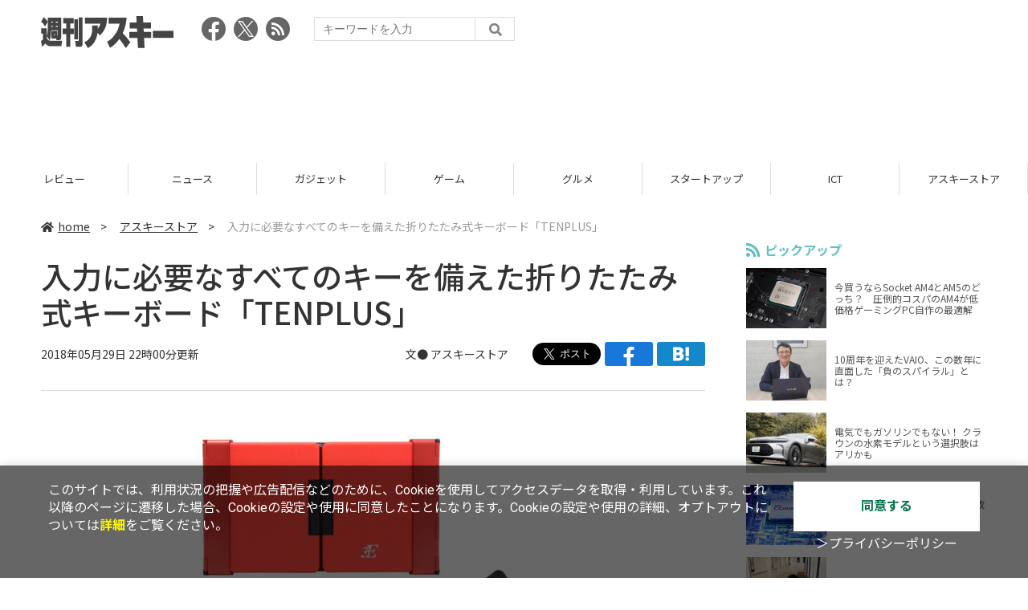

--- FILE ---
content_type: text/html; charset=UTF-8
request_url: https://weekly.ascii.jp/elem/000/001/683/1683393/
body_size: 8833
content:
<!DOCTYPE html>
<html lang="ja">
<head prefix="og: http://ogp.me/ns# fb: http://ogp.me/ns/fb# website: http://ogp.me/ns/website#">
<script type="text/javascript">
var dataLayer = dataLayer || [];
dataLayer.push({
    'Category':'3525',
    'EID':'1683393',
    'Cat':'2018-05-29T22:00:00+09:00,C3525,S8,S26,S34,S3001,P0,MaxPages1,ESI1227,M0,',
    'OpnDate':'2018-05-29T22:00:00+09:00',
    'Image':'0',
    'ESI':'1227',
    'Mobile':'0',
    'Priority':'0',
    'MaxPages':'1',
    'SubCategory':'S8,S26,S34,S3001,',
    'Image11':'',
    'Image12':'',
    'Feature':'',
});
<!-- Google Tag Manager -->
(function(w,d,s,l,i){w[l]=w[l]||[];w[l].push({'gtm.start':new Date().getTime(),event:'gtm.js'});var f=d.getElementsByTagName(s)[0], j=d.createElement(s),dl=l!='dataLayer'?'&l='+l:'';j.async=true;j.src= 'https://www.googletagmanager.com/gtm.js?id='+i+dl;f.parentNode.insertBefore(j,f);})(window,document,'script','dataLayer','GTM-KCSH653');
<!-- End Google Tag Manager -->
</script>

<meta charset="UTF-8">
<meta name="viewport" content="width=device-width, initial-scale=1">
<title>入力に必要なすべてのキーを備えた折りたたみ式キーボード「TENPLUS」 - 週刊アスキー</title>
<meta name="author" content="ASCII">
<meta name="description" content="ポータブルでもテンキーが使える！　便利な折りたたみ式Bluetoothキーボードがアスキーストアに入荷。">
<meta name="keywords" content="iPhone,iPad,Android,アプリ,ガジェット,アスキー,週刊アスキー,週アス,角川アスキー総合研究所">

<meta property="og:title" content="入力に必要なすべてのキーを備えた折りたたみ式キーボード「TENPLUS」 - 週刊アスキー">
<meta property="og:type" content="article">
<meta property="og:image" content="https://ascii.jp/img/2018/06/02/671253/l/d81b9355cc36a004.jpg">
<meta property="og:url" content="https://weekly.ascii.jp/elem/000/001/683/1683393/">
<meta property="og:description" content="ポータブルでもテンキーが使える！　便利な折りたたみ式Bluetoothキーボードがアスキーストアに入荷。">
<meta property="og:site_name" content="週刊アスキー">
<meta name="twitter:card" content="summary_large_image">
<meta name="twitter:site" content="週刊アスキー">
<meta name="robots" content="max-image-preview:large">

<link rel="stylesheet" href="/assets/js/slick/slick.css">
<link rel="stylesheet" href="/assets/js/slick/slick-theme.css">
<link rel="stylesheet" href="/assets/js/drawer/drawer.min.css">
<link rel="stylesheet" href="https://fonts.googleapis.com/css?family=Noto+Sans+JP:400,500,700&display=swap&subset=japanese">
<link rel="stylesheet" href="https://use.fontawesome.com/releases/v5.8.1/css/all.css" integrity="sha384-50oBUHEmvpQ+1lW4y57PTFmhCaXp0ML5d60M1M7uH2+nqUivzIebhndOJK28anvf" crossorigin="anonymous">
<link rel="stylesheet" href="/assets/css/common.css?k=2025031301">

<!-- クッキー許諾のJavascript-->
<script type="text/javascript" src="/assets/js/cookie_optin.js?2024040501"></script>
<link rel="stylesheet" href="/assets/css/article.css?2025111102">

<script async src="https://pagead2.googlesyndication.com/pagead/js/adsbygoogle.js"></script>
<script>
  (adsbygoogle = window.adsbygoogle || []).push({
    google_ad_client: "ca-pub-3423790813770652",
    enable_page_level_ads: true,
    overlays: {bottom: true}
  });
</script><!-- Ad - WAS All -->
<script async src="https://securepubads.g.doubleclick.net/tag/js/gpt.js"></script>
<script>
  window.googletag = window.googletag || {cmd: []};
  googletag.cmd.push(function() {
    googletag.defineSlot('/21852659302/was_all_1r_gam', [[300, 250], [300, 600]], 'was_all_1r_gam').setCollapseEmptyDiv(true).addService(googletag.pubads());
    googletag.pubads().enableSingleRequest();
    googletag.pubads().collapseEmptyDivs();
    googletag.enableServices();
  });
</script>

</head>

<body id="article__detail" class="drawer drawer--right drawer-close">

<!-- Google Tag Manager (noscript) -->
<noscript><iframe src="https://www.googletagmanager.com/ns.html?id=GTM-KCSH653" height="0" width="0" style="display:none;visibility:hidden"></iframe></noscript>
<!-- End Google Tag Manager (noscript) -->
<header>
  <div class="header__inner">
    <div class="elm__leftAlign">
      <h1><a href="/"><img src="/assets/img/img-mainlogo.svg" alt="週刊アスキー"></a></h1>
      <div class="elm__variousParts">
        <ul class="wrap__snsbtn">
          <li><a href="https://www.facebook.com/weeklyascii" target="_blank" rel="noreferrer noopener"><img src="/assets/img/ico-snsbtn01.svg" alt="Facebookアイコン"></a></li>
          <li class="x_icon"><a href="https://x.com/weeklyascii/" target="_blank" rel="noreferrer noopener"><img src="/assets/img/sns_x.png" alt="Xアイコン"></a></li>
          <li><a href="/rss.xml"><img src="/assets/img/ico-snsbtn04.svg" alt="RSSフィード"></a></li>
        </ul>
        <div class="search__form">
          <form action="/search/" id="searchbox_004761988070997154717:ry1v523eo1g" method="get" class="search">
            <input type="hidden" name="cx" value="004761988070997154717:ry1v523eo1g">
            <input type="hidden" name="cof" value="FORID:11">
            <input id="textfield" name="q" type="text" placeholder="キーワードを入力">
            <input id="submitbtn" type="submit" value="">
          </form>
        </div>
      </div>
    </div>
          <div class="headerInner__largeAds">
        <script async src="https://pagead2.googlesyndication.com/pagead/js/adsbygoogle.js?client=ca-pub-3423790813770652"
     crossorigin="anonymous"></script>
<!-- 【WAS】All_BB_AdS -->
<ins class="adsbygoogle"
     style="display:inline-block;width:728px;height:90px"
     data-ad-client="ca-pub-3423790813770652"
     data-ad-slot="5532165065"></ins>
<script>
     (adsbygoogle = window.adsbygoogle || []).push({});
</script>      </div>
      </div>
</header>

<button type="button" class="drawer-toggle drawer-hamburger">
  <span class="sr-only">toggle navigation</span>
  <span class="drawer-hamburger-icon"></span>
</button>
  
<nav class="drawer-nav" role="navigation">
  <ul class="drawer-menu">
    <li>
      <a href="/" class="gn-menu"><i class="fas fa-home"></i>home</a>
    </li>
    <li>
      <ul class="drawer-category">
        <li><a href="/reviews/">レビュー</a></li>
        <li><a href="/news/">ニュース</a></li>
        <li><a href="/gadgets/">ガジェット</a></li>
        <li><a href="/games/">ゲーム</a></li>
        <li><a href="/gourmet/">グルメ</a></li>
        <li><a href="/startup/">スタートアップ</a></li>
        <li><a href="/ict/">ICT</a></li>
        <li><a href="/store/">アスキーストア</a></li>
        <li><a href="/information/">インフォメーション</a></li>
      </ul>
    </li>
    <li>
      <ul class="wrap__snsbtn">
        <li><a href="https://www.facebook.com/weeklyascii" target="_blank" rel="noreferrer noopener"><img src="/assets/img/ico-snsbtn01.svg" alt="Facebookアイコン"></a></li>
        <li class="x_icon"><a href="https://x.com/weeklyascii/" target="_blank" rel="noreferrer noopener"><img src="/assets/img/sns_x.png" alt="Xアイコン"></a></li>
        <li><a href="/rss.xml"><img src="/assets/img/ico-snsbtn04.svg" alt="RSSフィード"></a></li>
      </ul>
    </li>
    <li>
      <div class="search__form">
        <form action="/search/" id="searchbox_004761988070997154717:ry1v523eo1g" method="get" class="search">
          <input type="hidden" name="cx" value="004761988070997154717:ry1v523eo1g">
          <input type="hidden" name="cof" value="FORID:11">
          <input id="textfield" name="q" type="text" placeholder="キーワードを入力">
          <input id="submitbtn" type="submit" value="">
        </form>
      </div>
    </li>
  </ul>
</nav>

<div class="wrap__category">
  <nav class="category">
    <a href="/">TOP</a>
    <a href="/reviews/">レビュー</a>
    <a href="/news/">ニュース</a>
    <a href="/gadgets/">ガジェット</a>
    <a href="/games/">ゲーム</a>
    <a href="/gourmet/">グルメ</a>
    <a href="/startup/">スタートアップ</a>
    <a href="/ict/">ICT</a>
    <a href="/store/">アスキーストア</a>
    <a href="/information/">インフォメーション</a>
  </nav>
</div>
<div id="trigger-gnFixed"></div>

  <main>

    <div class="main__inner">

      <article>

        <section class="article__body">

          <div class="breadcrumb">
            <a href="/"><i class="fas fa-home"></i>home</a>&nbsp;&gt;&nbsp;
            <a href="/store/">アスキーストア</a>&nbsp;&gt;&nbsp;
            <span>入力に必要なすべてのキーを備えた折りたたみ式キーボード「TENPLUS」</span>
          </div>


          <div id="articleHead">

            <h1>入力に必要なすべてのキーを備えた折りたたみ式キーボード「TENPLUS」</h1>
            <div class="artdata">
              <p class="date">2018年05月29日 22時00分更新</p>
              <div class="elm__rightAlign">
                <p class="author"><a>文● <a href="http://twitter.com/ascii_store" target="_blank">アスキーストア</a></a>
                  </p>
                <div class="snsShare ss--top">
                  <div class="ss-twitter"><a href="https://twitter.com/share" class="twitter-share-button" data-url="https://weekly.ascii.jp/elem/000/001/683/1683393/" data-text="入力に必要なすべてのキーを備えた折りたたみ式キーボード「TENPLUS」" data-hashtags="" data-count="none" data-lang="ja" data-via="weeklyascii" data-size="large">ポストする</a></div>
                  <div class="ss-facebook"><a href="http://www.facebook.com/share.php?u=https://weekly.ascii.jp/elem/000/001/683/1683393/" rel="nofollow" target="_blank"></a></div>
                  <div class="ss-hatena"><a href="http://b.hatena.ne.jp/add?mode=confirm&url=https://weekly.ascii.jp/elem/000/001/683/1683393/&title=入力に必要なすべてのキーを備えた折りたたみ式キーボード「TENPLUS」" target="_blank" rel="nofollow"></a></div>
                </div>
              </div>
            </div>

          </div>
          <!--ヘッダーここまで-->

          <!--連載のリスト-->
          <div id="contents_detail">
<div class="photo single">
<div class="photo single">
<a href="http://ascii-store.jp/p/4520467500142/?aid=asciijp" name="eid1681871" id="eid1681871">
<img src="https://ascii.jp/img/2015/09/03/744451/l/8d0cd52b59249df8.jpg" alt="" title="" width="596" height="595" />
</a>
</div>
</div>
<p>
　業界初！　テンキー付き折りたたみキーボード「3E-BKY7-BR Bluetooth Keyboard『TENPLUS』」をご紹介。
</p>
<p>
　数値入力の効率が格段に上がるテンキーを、ポータブルの折りたたみキーボードとして業界初搭載！　持ち運びができるサイズでありながら「Delete」「Backspace」を装備するほか、ファンクションキー機能も使えます。
</p>
<div class="photo single">
<div class="photo single">
<a href="/elem/000/001/681/1681875/img.html" name="eid1681875" id="eid1681875">
<img src="https://ascii.jp/img/2018/05/24/669620/l/1fe259d1ec931006.jpg" alt="" title="" width="596" height="292" />
</a>
</div>
</div>
<div class="photo single">
<div class="photo single">
<a href="/elem/000/001/681/1681880/img.html" name="eid1681880" id="eid1681880">
<img src="https://ascii.jp/img/2018/05/24/669621/l/94334f5d39342327.jpg" alt="" title="" width="596" height="292" />
</a>
</div>
</div>
<p>
　キーストロークは1.5mm、キーピッチはキーボード部がおよそ16.5mm／キーパッド部がおよそ12.5mmで、キー配列は79キーの英語配列。
</p>
<p>
　デバイスとの接続はBluetoothで、最大3台までのマルチペアリングが可能。およそ2時間の充電で30時間の連続使用／50日の連続待ち受けに対応します。
</p>
<div class="photo single">
<div class="photo single">
<a href="/elem/000/001/681/1681879/img.html" name="eid1681879" id="eid1681879">
<img src="https://ascii.jp/img/2018/05/24/669622/l/cd43811aa74ddb1f.jpg" alt="" title="" width="596" height="198" />
</a>
</div>
</div>
<div class="photo single">
<div class="photo single">
<a href="/elem/000/001/681/1681881/img.html" name="eid1681881" id="eid1681881">
<img src="https://ascii.jp/img/2018/05/24/669623/l/c47e4dab814efd71.jpg" alt="" title="" width="596" height="322" />
</a>
</div>
</div>
<div class="photo single">
<div class="photo single">
<a href="/elem/000/001/681/1681878/img.html" name="eid1681878" id="eid1681878">
<img src="https://ascii.jp/img/2018/05/24/669624/l/0ae66459603a3ef5.jpg" alt="" title="" width="596" height="292" />
</a>
</div>
</div>
<p>
　重量はわずか194g、3つに折りたんだ時のサイズは幅158.6×奥行き15.8×高さ90.5mmと、ポケットに入れて持ち運べる小ささにまとまります。使用時のサイズは幅278×奥行き12.5×高さ90.5mmです。
</p>
<p>
　カラーはレッド／ホワイト／グレーの3色。アルミを使った特殊素材を外装に採用し、指紋や汚れが目立ちにくい光沢を抑えたマットトーンで仕上げました。折りたたみキーボードにありがちな、タイピング時の「たわみ」「がたつき」も排除しています。
</p>
<div class="photo single">
<div class="photo single">
<a href="/elem/000/001/681/1681873/img.html" name="eid1681873" id="eid1681873">
<img src="https://ascii.jp/img/2018/05/24/669625/l/d23be11fc3797496.jpg" alt="" title="" width="596" height="358" />
</a>
</div>
</div>
<div class="photo single">
<div class="photo single">
<a href="/elem/000/001/681/1681877/img.html" name="eid1681877" id="eid1681877">
<img src="https://ascii.jp/img/2018/05/24/669626/l/2af8eafed1d65669.jpg" alt="" title="" width="596" height="292" />
</a>
</div>
</div>
<div class="photo single">
<div class="photo single">
<a href="/elem/000/001/681/1681876/img.html" name="eid1681876" id="eid1681876">
<img src="https://ascii.jp/img/2018/05/24/669627/l/0a09ac4ee8274654.jpg" alt="" title="" width="596" height="292" />
</a>
</div>
</div>
<div class="photo single">
<div class="photo single">
<a href="/elem/000/001/681/1681874/img.html" name="eid1681874" id="eid1681874">
<img src="https://ascii.jp/img/2018/05/24/669628/l/8c89a7312b451bf8.jpg" alt="" title="" width="596" height="292" />
</a>
</div>
</div>
<p>
　アスキーストアでは<strong>8488円</strong>（税込）で販売中。さらに詳しい仕様はアスキーストアでチェックしてください。
</p>
<p style="border: 1px dotted rgb(255, 153, 204); padding: 5px; text-align: center; background-color: rgb(255, 226, 232);">アスキーストアならクーポンコードで500円引き！<br />
<b>767103</b><br />
（有効期間は2018年6月5日午前10時まで）<br />
<span style="font-size: small;"><a href="http://weekly.ascii.jp/elem/000/000/117/117003/" target="_blank">クーポンの使い方はコチラ</a></span></p>
<p style="text-align: center;">
<a href="http://ascii-store.jp/p/4520467500142/?aid=asciijp" target="_blank"><strong>3E-BKY7-BR Bluetooth Keyboard「TENPLUS」3つ折りタイプをアスキーストアで注文</strong><br />
<img alt="アスキーストアで購入" src="https://ascii.jp/img/2018/04/10/1637907/l/a9ce163a4f5a45f5.png" title="アスキーストアで購入" />
</a>
</p>
<hr />
<p>
　このほかにも、<strong><a href="http://ascii-store.jp/" target="_blank">アスキーストア</a></strong>では一工夫あるアイテムを多数販売中。<a href="https://twitter.com/ascii_store/" target="_blank">アスキーストアの公式Twitter</a>や<a href="https://www.facebook.com/ascii.store/" target="_blank">Facebook</a>、<a href="https://ascii-store.jp/mailmag/" target="_blank">メルマガ</a>では、注目商品の販売開始情報をいち早くゲットできます！ これであなたも買い物上手に!?
</p>          </div>

          <div class="snsShare ss--bottom">
            <div class="speechBubble">この記事をシェアしよう</div>
            <div class="ss-twitter"><a href="https://twitter.com/share" class="twitter-share-button" data-url="https://weekly.ascii.jp/elem/000/001/683/1683393/" data-text="入力に必要なすべてのキーを備えた折りたたみ式キーボード「TENPLUS」" data-hashtags="" data-count="none" data-lang="ja" data-via="weeklyascii" data-size="large">ポストする</a></div>
            <div class="ss-facebook"><a href="http://www.facebook.com/share.php?u=https://weekly.ascii.jp/elem/000/001/683/1683393/" rel="nofollow" target="_blank"></a></div>
            <div class="ss-hatena"><a href="http://b.hatena.ne.jp/add?mode=confirm&url=https://weekly.ascii.jp/elem/000/001/683/1683393/&title=入力に必要なすべてのキーを備えた折りたたみ式キーボード「TENPLUS」" target="_blank" rel="nofollow"></a></div>
            <div class="ss-pocket"><a href="http://getpocket.com/edit?url=https://weekly.ascii.jp/elem/000/001/683/1683393/&title=入力に必要なすべてのキーを備えた折りたたみ式キーボード「TENPLUS」" rel="nofollow" rel="nofollow" target="_blank"></a></div>
            <div class="ss-line"><a href="https://timeline.line.me/social-plugin/share?url=https://weekly.ascii.jp/elem/000/001/683/1683393/"></a></div>
          </div>



          <div class="snsFollow">
            <p>週刊アスキーの最新情報を購読しよう</p>

            <ul class="snsFollow__list">
              <li><a href="https://twitter.com/weeklyascii?ref_src=twsrc%5Etfw" class="twitter-follow-button" data-size="large" data-show-count="false">Follow @weeklyascii</a></li>
              <li><div class="fb-like" data-href="https://www.facebook.com/weeklyascii" data-width="" data-layout="button" data-action="like" data-size="large" data-share="true"></div></li>
              <li class="btn__subscribe--youtube"><a href="http://www.youtube.com/subscription_center?add_user=wamweb" rel="nofollow" target="_blank"><img src="/assets/img/icon-ytsubscribe.svg" alt="デジタル情報メディア ASCII（アスキー）のYouTube公式チャンネル登録"></a></li>
            </ul>
          </div>

          <div class="returnCat">
            <a class="accentColor--hoverbg" href="/store/"><i class="fas fa-undo-alt"></i>カテゴリートップへ</a>
          </div>

                          <div style="width:100%;margin-top:30px;"><p style="text-align:center;font-size:15px;">本記事はアフィリエイトプログラムによる収益を得ている場合があります</p></div>
          
        </section>

        <section class="interval">
          <div class="imgphoto"></div>
          <div id="ulCommentWidget" style="clear:both;"></div>
          <div id="artAds"></div>
        </section>

        <!--  連載記事一覧  -->
        <section class="bottom__articleList">
          <div class="bottom__articleList--left">
          </div>

          <div class="bottom__articleList--right">
            <!--  関連記事  -->
 
            <h5 class="related">この記事の編集者は以下の記事をオススメしています</h5>
            <ul class="artsCont">
              <li><a href="https://ascii.jp/elem/000/001/044/1044847/">アスキーストア&#039;s セレクション</a></li>
              <li><a href="/elem/000/001/642/1642879/">マルチペアリング対応 3つ折りBluetoothキーボード再入荷！</a></li>
              <li><a href="/elem/000/001/546/1546695/">持ち運びOK！ コンパクトなメカニカルキーボード</a></li>
              <li><a href="/elem/000/001/609/1609446/">スマホより薄く軽いBluetoothキーボード「Wekey」</a></li>
            </ul>
          </div>

        </section>

        <div id="fb-root"></div>

        <section class="article__footer">

          <ul class="ads-item">
                        <li>
              <script async src="https://pagead2.googlesyndication.com/pagead/js/adsbygoogle.js?client=ca-pub-3423790813770652"
     crossorigin="anonymous"></script>
<!-- 【WAS】All_4R_AdS -->
<ins class="adsbygoogle"
     style="display:inline-block;width:300px;height:250px"
     data-ad-client="ca-pub-3423790813770652"
     data-ad-slot="3576069651"></ins>
<script>
     (adsbygoogle = window.adsbygoogle || []).push({});
</script>            </li>
            <li class="odd">
              <script async src="https://pagead2.googlesyndication.com/pagead/js/adsbygoogle.js?client=ca-pub-3423790813770652"
     crossorigin="anonymous"></script>
<!-- 【WAS】All_5R_AdS -->
<ins class="adsbygoogle"
     style="display:inline-block;width:300px;height:250px"
     data-ad-client="ca-pub-3423790813770652"
     data-ad-slot="2262987985"></ins>
<script>
     (adsbygoogle = window.adsbygoogle || []).push({});
</script>            </li>
          </ul>

          <div class="recommend">
            <div class="uz-weekly-ascii_res_pc uz-ny"></div>
          </div>

          <ul class="snsTimeLine">

            <li class="fb__timeline">
              <div class="fb-container">
                <div class="fb-page" data-href="https://www.facebook.com/weeklyascii" data-width="500" data-height="1000" data-tabs="timeline,events" data-hide-cover="false" data-show-facepile="true" data-small-header="false" data-adapt-container-width="true">
                </div>
              </div>
            </li>

            <li class="tw__timeline"><a class="twitter-timeline" data-height="1000" href="https://twitter.com/weeklyascii?ref_src=twsrc%5Etfw">Tweets by weeklyascii</a></li>

          </ul>

        </section>

      </article>

    </div>

    <aside class="ads">

      <div class="ads__inner">
        <div class="ads-item">
          <!-- Ad - WAS 1R -->
<div id='was_all_1r_gam' style='min-width: 300px; min-height: 250px;'>
  <script>
    googletag.cmd.push(function() { googletag.display('was_all_1r_gam'); });
  </script>
</div>


        </div>
        <section class="latestNews-item">

          <h2 class="accentColor--txt">ピックアップ</h2>

          <div class="latestNews__inner">

            <ul class="latestNews__list">


              <li>
                <a href="/elem/000/004/218/4218142/">
                  <figure><img src="https://ascii.jp/img/2024/08/30/3788805/s/259e5a2f6a422fdc.jpg" alt=""></figure>
                  <p>今買うならSocket AM4とAM5のどっち？　圧倒的コスパのAM4が低価格ゲーミングPC自作の最適解</p>
                </a>
              </li>

              <li>
                <a href="/elem/000/004/218/4218905/">
                  <figure><img src="https://ascii.jp/img/2024/09/01/3789221/s/bd71fe738d4cae63.jpg" alt=""></figure>
                  <p>10周年を迎えたVAIO、この数年に直面した「負のスパイラル」とは？</p>
                </a>
              </li>

              <li>
                <a href="/elem/000/004/218/4218871/">
                  <figure><img src="https://ascii.jp/img/2024/08/31/3789084/s/afac6724ffb439ed.jpg" alt=""></figure>
                  <p>電気でもガソリンでもない！ クラウンの水素モデルという選択肢はアリかも</p>
                </a>
              </li>

              <li>
                <a href="/elem/000/004/218/4218927/">
                  <figure><img src="https://ascii.jp/img/2024/09/02/3789310/s/f8242bd35e3cebee.jpg" alt=""></figure>
                  <p>いまだに解決しないRaptor Lake故障問題の現状　インテル CPUロードマップ</p>
                </a>
              </li>

              <li>
                <a href="/elem/000/004/219/4219836/">
                  <figure><img src="https://ascii.jp/img/2024/09/05/3791255/s/f4dea8cbdb86860c.jpg" alt=""></figure>
                  <p>乳がん患者の不安に寄り添う大阪国際がんセンターのAIに期待</p>
                </a>
              </li>

            </ul>

          </div>

        </section>


        <div class="ads-item">
          <script async src="https://yads.c.yimg.jp/js/yads-async.js"></script>
          <div id="yads73402_20145">
          </div>
          <script>
          (function (window) {
            window.YJ_YADS = window.YJ_YADS || { tasks: [] };
            window.YJ_YADS.tasks.push(
              {
                yads_ad_ds: '73402_20145',
                yads_parent_element: 'yads73402_20145'
              }
            );
          })(window);
          </script>
        </div>

        <section class="ranking-item">

          <h2>アクセスランキング</h2>

          <div class="ranking__inner">

            <ul class="ranking__list">

              <li>
                <a href="/elem/000/004/365/4365701/">
                  <figure><img src="https://ascii.jp/img/2026/01/13/4400648/s/4dfb9fc23feab66b.jpg" alt=""></figure>
                  <p>クッション性で履き心地◎ニューバランスの超定番「996」が現行モデルで1万円台！</p>
                </a>
              </li>
              <li>
                <a href="/elem/000/004/365/4365464/">
                  <figure><img src="https://ascii.jp/img/2026/01/13/4400379/s/ac4cd4e8cbdcacd0.jpg" alt=""></figure>
                  <p>これが見たかったんだ！『真・三國無双ORIGINS』プレイヤーの“心残り”を消化するマスト級DLC「夢幻の四英傑」を先がけプレイ</p>
                </a>
              </li>
              <li>
                <a href="/elem/000/004/365/4365220/">
                  <figure><img src="https://ascii.jp/img/2026/01/09/4399073/s/110d1695ac0eb388.jpg" alt=""></figure>
                  <p>俺も買った！ド定番の電動空気入れがウルトラ小型化して登場</p>
                </a>
              </li>
              <li>
                <a href="/elem/000/004/365/4365772/">
                  <figure><img src="https://ascii.jp/img/2026/01/14/4401430/s/cb930fdaceb440fd.jpg" alt=""></figure>
                  <p>天ぷら×明太子定食、ご飯はおかわり自由！こりゃどんどん進んじゃう！</p>
                </a>
              </li>
              <li>
                <a href="/elem/000/004/367/4367122/">
                  <figure><img src="https://ascii.jp/img/2026/01/19/4403873/s/951a6a429cff6bb2.jpg" alt=""></figure>
                  <p>ジージェネ、開催中の「評価試験」に賛否　「いろんな機体使えて面白い」「ただただ面倒くさい…」</p>
                </a>
              </li>

            </ul>

          </div>

        </section>
        <div class="ads-item ads-item--height2">
          <script async src="https://pagead2.googlesyndication.com/pagead/js/adsbygoogle.js?client=ca-pub-3423790813770652"
     crossorigin="anonymous"></script>
<!-- 【WAS】All_3R_AdS -->
<ins class="adsbygoogle"
     style="display:inline-block;width:300px;height:600px"
     data-ad-client="ca-pub-3423790813770652"
     data-ad-slot="7515314660"></ins>
<script>
     (adsbygoogle = window.adsbygoogle || []).push({});
</script>        </div>
      </div>

      <div id="trigger-adFixed"></div>
    </aside>

  </main>


  <footer id="footerFixed">
    <div class="footer__inner--top">
      <ul class="footerLink__list--top">
        <li><a href="/">TOP</a></li>
        <li><a href="/reviews/">レビュー</a></li>
        <li><a href="/news/">ニュース</a></li>
        <li><a href="/gadgets/">ガジェット</a></li>
        <li><a href="/games/">ゲーム</a></li>
        <li><a href="/gourmet/">グルメ</a></li>
        <li><a href="/startup/">スタートアップ</a></li>
        <li><a href="/ict/">ICT</a></li>
        <li><a href="/information/">インフォメーション</a></li>
      </ul>

      <ul class="footerLink__list--center">
        <li><a href="https://ascii.jp/" rel="noopener noreferrer" target="_blank"><i class="fas fa-external-link-alt"></i>ASCII.jp</a></li>
        <li><a href="https://www.technologyreview.jp/" rel="noopener noreferrer" target="_blank"><i class="fas fa-external-link-alt"></i>MITテクノロジーレビュー</a></li>
      </ul>
    </div>

    <div class="footer__inner--bottom">  
      <ul class="footerLink__list--bottom">
        <li><a href="/info/site_policy.html">サイトポリシー</a></li>
        <li><a href="https://www.lab-kadokawa.com/privacy/" rel="noopener noreferrer" target="_blank">プライバシーポリシー</a></li>
        <li><a href="https://www.lab-kadokawa.com/" rel="noopener noreferrer" target="_blank">運営会社</a></li>
        <li><a href="https://ascii.jp/support/" rel="noopener noreferrer" target="_blank">お問い合わせ</a></li>
        <li><a href="https://mediaguide.kadokawa.co.jp/media/?id=97" rel="noopener noreferrer" target="_blank">広告掲載</a></li>
        <li><a href="/elem/000/002/627/2627960/?b">スタッフ募集</a></li>
        <li><a href="/elem/000/002/620/2620321/">電子版について</a></li>
      </ul>
      <p class="copyright">©KADOKAWA ASCII Research Laboratories, Inc. 2026</p>
    </div>
  </footer>
  


<script src="/assets/js/jquery-3.4.1.min.js"></script>
<script src="https://unpkg.com/masonry-layout@4/dist/masonry.pkgd.min.js"></script>
<script src="/assets/js/slick/slick.min.js"></script>
<script src="/assets/js/inview.js"></script>
<script src="/assets/js/TweenMax.min.js"></script>
<script src="/assets/js/velocity.min.js"></script>
<script src="/assets/js/jquery.lazyload.min.js"></script>
<script src="/assets/js/scrollmagic/uncompressed/ScrollMagic.js"></script>
<script src="/assets/js/scrollmagic/uncompressed/plugins/animation.gsap.js"></script>
<script src="/assets/js/scrollmagic/uncompressed/plugins/animation.velocity.js"></script>
<script src="/assets/js/scrollmagic/uncompressed/plugins/debug.addIndicators.js"></script>
<script src="/assets/js/iscroll.min.js"></script>
<script src="/assets/js/drawer/drawer.min.js"></script>
<script src="/assets/js/index.js"></script>
<script async="async" src="https://platform.twitter.com/widgets.js" charset="utf-8"></script>
<script async defer crossorigin="anonymous" src="https://connect.facebook.net/ja_JP/sdk.js#xfbml=1&version=v6.0"></script>
<script>(function(d, s, id) {
  var js, fjs = d.getElementsByTagName(s)[0];
  if (d.getElementById(id)) return;
  js = d.createElement(s); js.id = id;
  js.src = "//connect.facebook.net/ja_JP/sdk.js#xfbml=1&version=v2.5";
  fjs.parentNode.insertBefore(js, fjs);
  }(document, 'script', 'facebook-jssdk'));
  $("img.lazy").lazyload();
</script>
<link rel="stylesheet" href="//speee-ad.akamaized.net/tag/weekly-ascii_pc/css/outer-style.css">
<script async type="text/javascript" src="https://speee-ad.akamaized.net/tag/weekly-ascii_res_pc/js/outer-frame.min.js" charset="utf-8"></script>
</body>
</html>


--- FILE ---
content_type: text/html; charset=utf-8
request_url: https://www.google.com/recaptcha/api2/aframe
body_size: 267
content:
<!DOCTYPE HTML><html><head><meta http-equiv="content-type" content="text/html; charset=UTF-8"></head><body><script nonce="rhJJ9lNYSZGbim9m9Dh57Q">/** Anti-fraud and anti-abuse applications only. See google.com/recaptcha */ try{var clients={'sodar':'https://pagead2.googlesyndication.com/pagead/sodar?'};window.addEventListener("message",function(a){try{if(a.source===window.parent){var b=JSON.parse(a.data);var c=clients[b['id']];if(c){var d=document.createElement('img');d.src=c+b['params']+'&rc='+(localStorage.getItem("rc::a")?sessionStorage.getItem("rc::b"):"");window.document.body.appendChild(d);sessionStorage.setItem("rc::e",parseInt(sessionStorage.getItem("rc::e")||0)+1);localStorage.setItem("rc::h",'1769078010406');}}}catch(b){}});window.parent.postMessage("_grecaptcha_ready", "*");}catch(b){}</script></body></html>

--- FILE ---
content_type: text/javascript; charset=UTF-8
request_url: https://click.speee-ad.jp/v1/recwid?url=https%3A%2F%2Fweekly.ascii.jp%2Felem%2F000%2F001%2F683%2F1683393%2F&ft=1&placement_id=4366&placement_code=weekly-ascii_res_pc&v=4.3.0&device=1&os=2&ref=&cb_name=uzWidgetCallback0&sess_id=7a72dbd4-53eb-2e8e-cdf4-436054fc1de3&ext=&cb=1769078005633
body_size: 117
content:
uzWidgetCallback0({"uuid":"a3f2f8bd-2bd3-4c34-9307-b7e0e192dda4","opt_out":false})


--- FILE ---
content_type: application/javascript; charset=utf-8
request_url: https://fundingchoicesmessages.google.com/f/AGSKWxWuC7ift18mR_9HuKlah0en2IGkIaC_vfu8366BmWfVB3J60tLbCYjwEczKPlGVwjJj00t2VnYnVHXxiSBOxIzCS86X2bvfI6OWb0H7F6_G1FJJi8gMiolQKyoAFjmGBFa49KAYmSI2iYAtOIjrMtkw0Q7MXqceTFl_L5SNVB8bhUE-eaxIFSqUrt2Z/_/468x060_/display-ads--120x300./advtemplate_/fif.html?s=
body_size: -1289
content:
window['a8c4c5a7-f5db-44a9-86e9-32fcdf56fe11'] = true;

--- FILE ---
content_type: text/javascript; charset=UTF-8
request_url: https://yads.yjtag.yahoo.co.jp/tag?s=73402_20145&fr_id=yads_1932016-0&p_elem=yads73402_20145&u=https%3A%2F%2Fweekly.ascii.jp%2Felem%2F000%2F001%2F683%2F1683393%2F&pv_ts=1769078005972&suid=cae55246-9760-4368-8e6d-0d9afb459789
body_size: 774
content:
yadsDispatchDeliverProduct({"dsCode":"73402_20145","patternCode":"73402_20145-23965","outputType":"js_frame","targetID":"yads73402_20145","requestID":"4a9f0f431cebad54e5c9b58c79ec5b62","products":[{"adprodsetCode":"73402_20145-23965-26475","adprodType":3,"adTag":"<script onerror='YJ_YADS.passback()' src='https://yads.yjtag.yahoo.co.jp/yda?adprodset=73402_20145-23965-26475&cb=1769078009416&p_elem=yads73402_20145&pv_id=4a9f0f431cebad54e5c9b58c79ec5b62&suid=cae55246-9760-4368-8e6d-0d9afb459789&u=https%3A%2F%2Fweekly.ascii.jp%2Felem%2F000%2F001%2F683%2F1683393%2F' type='text/javascript'></script>","width":"300","height":"250","iframeFlag":1},{"adprodsetCode":"73402_20145-23965-26476","adprodType":5,"adTag":"<a href=\"http://promotionalads.yahoo.co.jp/quality/\" target=\"_top\">\n  <img src=\"//s.yimg.jp/images/im/innerad/QC_300_250.jpg\" width=\"300\" height=\"250\" border=\"0\">\n  </img>\n</a>","width":"300","height":"250"}],"measurable":1,"frameTag":"<div style=\"text-align:center;\"><iframe src=\"https://s.yimg.jp/images/listing/tool/yads/yads-iframe.html?s=73402_20145&fr_id=yads_1932016-0&p_elem=yads73402_20145&u=https%3A%2F%2Fweekly.ascii.jp%2Felem%2F000%2F001%2F683%2F1683393%2F&pv_ts=1769078005972&suid=cae55246-9760-4368-8e6d-0d9afb459789\" style=\"border:none;clear:both;display:block;margin:auto;overflow:hidden\" allowtransparency=\"true\" data-resize-frame=\"true\" frameborder=\"0\" height=\"250\" id=\"yads_1932016-0\" name=\"yads_1932016-0\" scrolling=\"no\" title=\"Ad Content\" width=\"300\" allow=\"fullscreen; attribution-reporting\" allowfullscreen loading=\"eager\" ></iframe></div>"});